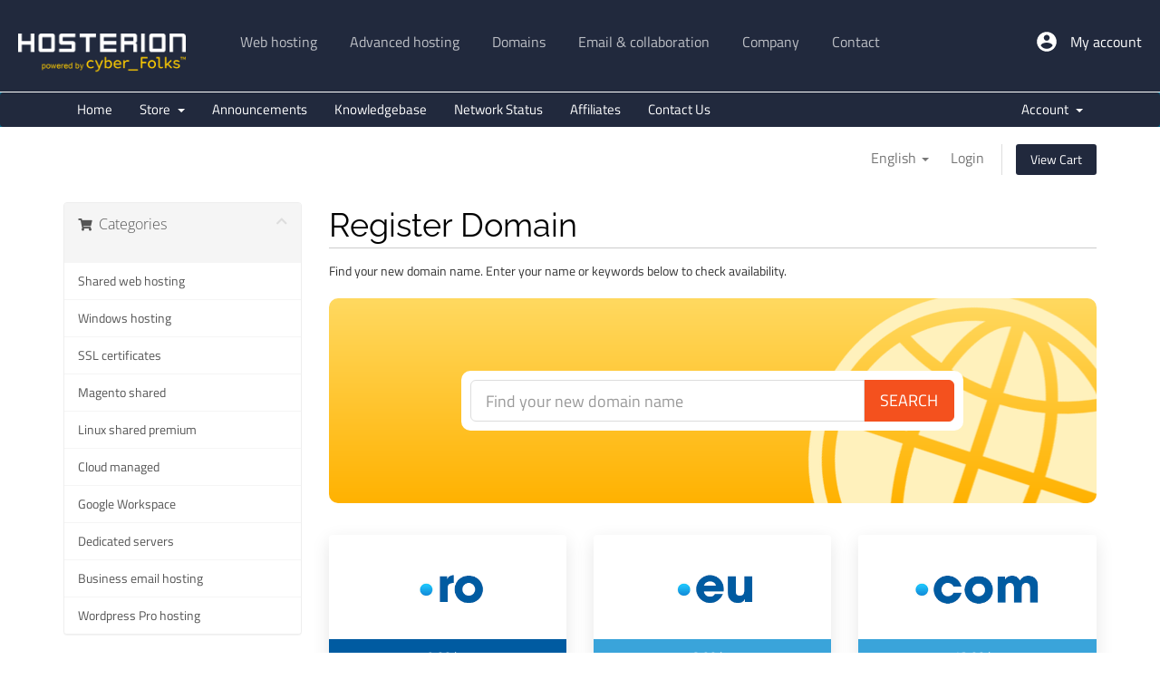

--- FILE ---
content_type: text/css
request_url: https://hosterion.com/client/templates/hosterion/css/custom.css
body_size: 993
content:
/* *****************************************************

    ** Custom Stylesheet **

    Any custom styling you want to apply should be
    defined here.

***************************************************** */

/******* Modified by Elvsoft / Hosterion *******/

header.header {background-color:#21293d;}
section#main-menu {margin-top:102px;}
header.header .menu li a {font-size:1rem; line-height: 1.188rem; padding-right:14px;}
header.header * {font-family: 'Titillium Web',sans-serif;}
footer.footer * {font-family: 'Titillium Web',sans-serif; line-height: 1.188rem;}
footer .soc li {margin-right: 13px;}
footer h3 {line-height: 1.75rem !important;}
header .menu>ul>li>ul>li { font-size:0.8rem; }

body a, body a:hover, body a:focus, body a:active {color: #f4511e;}
#main-body {font-size:17px !important;}
* {font-family: 'Titillium Web',sans-serif;}
section#home-banner {background-color: #fff; color:#21293d;}
.home-shortcuts {background: #21293d;}
.home-shortcuts li:first-child {border-left: 1px solid #fff;}
.home-shortcuts ul li {border-right: 1px solid #fff;color:#fff;}
.home-shortcuts ul li a {color:#fff;}
section#home-banner .btn.search {background-color: #f4511e;}
section#home-banner .form-control {border:1px solid #ccc;}
.btn-success, .btn-success:hover, .btn-success.active, .btn-success:active,.btn-success.focus, .btn-success:focus,.btn-success.active, .btn-success:active, .open>.dropdown-toggle.btn-success, .btn-success.active.focus, .btn-success.active:focus, .btn-success.active:hover, .btn-success:active.focus, .btn-success:active:focus, .btn-success:active:hover, .open>.dropdown-toggle.btn-success.focus, .open>.dropdown-toggle.btn-success:focus, .open>.dropdown-toggle.btn-success:hover {color: #fff;background-color: #f4511e;border-color: #f4511e; text-transform:uppercase;}
.btn-primary , .btn-primary.focus, .btn-primary:focus ,.btn-primary:hover, .btn-primary.active, .btn-primary:active, .open>.dropdown-toggle.btn-primary, .btn-primary.active.focus, .btn-primary.active:focus, .btn-primary.active:hover, .btn-primary:active.focus, .btn-primary:active:focus, .btn-primary:active:hover, .open>.dropdown-toggle.btn-primary.focus, .open>.dropdown-toggle.btn-primary:focus, .open>.dropdown-toggle.btn-primary:hover, .btn-primary.disabled.focus, .btn-primary.disabled:focus, .btn-primary.disabled:hover, .btn-primary[disabled].focus, .btn-primary[disabled]:focus, .btn-primary[disabled]:hover, fieldset[disabled] .btn-primary.focus, fieldset[disabled] .btn-primary:focus, fieldset[disabled] .btn-primary:hover { background-color: #f4511e;border-color: #f4511e; text-transform:uppercase; }
div.header-lined h1 {color: #000;}
.navbar-main {background-color: #21293d; }
.navbar-main .navbar-nav>li>a:hover,.navbar-main .navbar-nav>li>a:active,.navbar-main .navbar-nav>li>a:focus {background-color: #21293d; }
ul.top-nav>li.primary-action>a.btn {background-color: #21293d;}
#order-standard_cart .view-cart-items-header {background-color: #f5f5f5 !important; color:#000 !important;}
#order-standard_cart .empty-cart .btn { background-color: #21293d !important; }
#order-standard_cart .view-cart-items {border-bottom: 2px solid #21293d !important;}
.btn.btn-primary.btn-add-to-cart.checkout {width:auto !important;}
.navbar-main li.account,.navbar-main .navbar-nav > .active > a, .navbar-main .navbar-nav > .active > a:focus, .navbar-main .navbar-nav > .active > a:hover, .navbar-main .navbar-nav > .open > a, .navbar-main .navbar-nav > .open > a:focus, .navbar-main .navbar-nav > .open > a:hover, .navbar-main .navbar-nav > li > a:focus, .navbar-main .navbar-nav > li > a:hover {background-color: #21293d;}
/* .irs-from, .irs-to, .irs-single { background: #f4511e !important;} */
.bg-color-blue, .bg-color-green, .bg-color-red, .bg-color-gold {background-color: #f4511e;}
.panel.panel-accent-blue, .panel.panel-accent-green, .panel.panel-accent-red, .panel.panel-accent-gold, .panel.panel-accent-emerald {border-top: 3px solid #f4511e;}
.dataTables_wrapper table.table-list thead th {border-bottom: 4px solid #f4511e;}
.dataTables_wrapper table.table-list thead th:nth-child(2n) {border-bottom: 4px solid #d33e0f;}
.btn-warning { background-color: #f4511e !important;border-color: #f4511e !important;}
.panel-sidebar a.list-group-item.active, .panel-sidebar a.list-group-item.active:focus, .panel-sidebar a.list-group-item.active:hover {background-color: #21293d;border-color: #21293d;}
.domains_align_right {text-align:right;}
#order-standard_cart a.btn-checkout {padding: 15px 20px;}
.menu>ul>li>ul { min-width: 202px !important; }
.featured-tld .price.ro {background-color: #005ba1;color: #fff;}
.featured-tld .price.eu {background-color: #3aa4da;color: #fff;}
.kb-article-content img {max-width:100%; height:auto;}

@media screen and (max-width: 650px) {
section#main-menu {margin-top:85px;}
.domains_align_right {text-align:left;}
}

@media screen and (min-width: 990px) {
#main-body .main-content {min-height: 600px;}
}

@media screen and (max-width: 600px) {
.dataTables_wrapper .dataTables_filter {margin-top:0px !important;}
div.dataTables_wrapper div.dataTables_info {padding-top:60px !important; text-align:center !important;}
}

/******* Modified by Elvsoft / Hosterion *******/